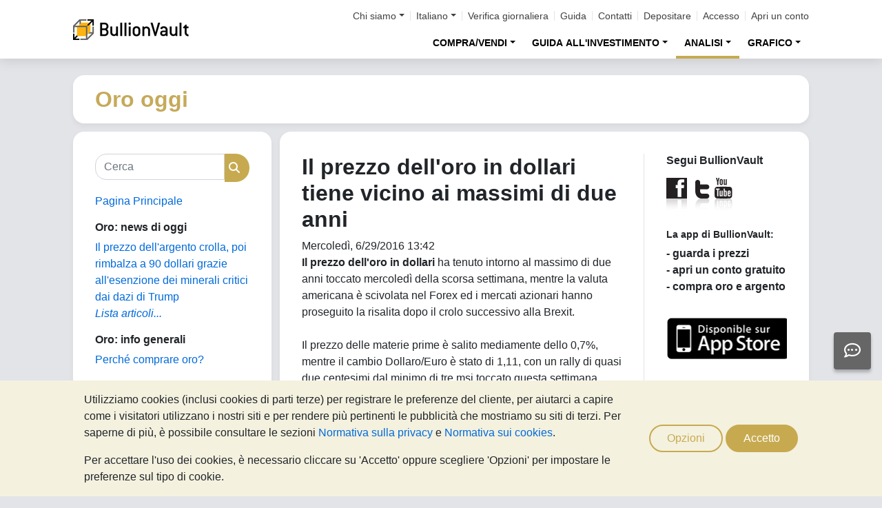

--- FILE ---
content_type: text/html;charset=UTF-8
request_url: https://oro.bullionvault.it/notizie-oro/il-prezzo-delloro-dollari-tiene-vicino-ai-massimi-di-due-anni
body_size: 85775
content:















<!DOCTYPE html>
<html class="webpage webpage--gold-news">
	<head><script type="text/javascript" sitemesh-keep>
	window.uetq = window.uetq || [];
	window.dataLayer = window.dataLayer || [];

	const consentNoCookiesPermissions = {
		'ad_storage': 'denied',
		'ad_user_data': 'denied',
		'ad_personalization': 'denied',
		'analytics_storage': 'denied'
	};

	const consentBVCookiesPermissions = {
		'ad_storage': 'denied',
		'ad_user_data': 'denied',
		'ad_personalization': 'denied',
		'analytics_storage': 'granted'
	};

	const consentAllCookiesPermissions = {
		'ad_storage': 'granted',
		'ad_user_data': 'granted',
		'ad_personalization': 'granted',
		'analytics_storage': 'granted'
	};

	// Explicitly push the 'ad_storage' tag to UET tag manager for consent mode
	// For some reason, passing it to the Google tag manager does not set the UET consent mode
	function uetConsentMode(consentType, grantStatus) {
		window.uetq.push('consent', consentType, { 'ad_storage': grantStatus });
	}

	// gtag function name required for consent mode, `datalayer.push('consent', ...)` does not work
	function gtag() {
		uetConsentMode(arguments[1], arguments[2]['ad_storage'])
		window.dataLayer.push(arguments);
	}

	// Initialise Google consent mode using client's saved cookie choice
	const defaultConsentPermissions = gtmGetCookie('allowThirdPartyCookies') === '1' ?
		consentAllCookiesPermissions :
		gtmGetCookie('allowPersistentCookies') === '1' ?
			consentBVCookiesPermissions :
			consentNoCookiesPermissions;

	gtag('consent', 'default', defaultConsentPermissions);

	dataLayer.push({
		'language': 'it',
		'loggedIn': 'false'
	});

	

	function consentAllCookies() {
		gtag('consent', 'update', consentAllCookiesPermissions);
		gtmPushEvent('thirdPartyCookies', 'accept', true, 'accept_third_party_cookies');
	}

	function consentBVCookies() {
		gtag('consent', 'update', consentBVCookiesPermissions);
	}

	function consentNoCookies() {
		gtag('consent', 'update', consentNoCookiesPermissions);
	}

	function gtmGetCookie(name) {
		var match = document.cookie.match(new RegExp('(^| )' + name + '=([^;]+)'));
		if (match) return match[2];
	}

	function gtmPushEvent(category, action, label, name) {
		var eventDetails = {
			event: 'event',
			eventCategory: category,
			eventAction: action,
			eventLabel: label,
			eventName: name,
		};
		dataLayer.push(eventDetails);
	}

	if (gtmGetCookie('allowThirdPartyCookies') === '1') {
		dataLayer.push({'allowThirdPartyCookies': 'true'});
	}

	if (gtmGetCookie('allowPersistentCookies') === '1') {
		dataLayer.push({'allowFirstPartyCookies': 'true'});
	}

	
</script> 
<script sitemesh-keep>(function(w,d,s,l,i){w[l]=w[l]||[];w[l].push({'gtm.start':
	new Date().getTime(),event:'gtm.js'});var f=d.getElementsByTagName(s)[0],
	j=d.createElement(s),dl=l!='dataLayer'?'&l='+l:'';j.async=true;j.src=
	'https://www.googletagmanager.com/gtm.js?id='+i+dl;f.parentNode.insertBefore(j,f);
	})(window,document,'script','dataLayer','GTM-23RP');</script> 
<meta charset="utf-8"> 
<meta name="format-detection" content="telephone=no"> 
<meta name="viewport" content="width=device-width, initial-scale=1, minimum-scale=1"> 
<meta name="HandheldFriendly" content="true"> 
<meta name="MobileOptimized" content="width"> 
<meta http-equiv="X-UA-Compatible" content="IE=edge,chrome=1"> 
<meta name="apple-itunes-app" content="app-id=524049748"> 
<meta name="google-play-app" content="app-id=com.bullionvault.mobile"> 
<meta http-equiv="Content-Type" content="text/html; charset=UTF-8"> 
<title>Il prezzo dell'oro in dollari tiene vicino ai massimi di due anni | Oro Oggi</title> 
<meta property="og:title" content="Il prezzo dell'oro in dollari tiene vicino ai massimi di due anni | Oro Oggi"> 
<meta property="og:image" content="https://oro.bullionvault.it/images/homepage/gold-bars-in-vault.png"> 
<meta property="og:description" content=""> 
<meta property="og:type" content="website"> 
<meta property="og:url" content="https://oro.bullionvault.it"> 
<link rel="stylesheet preload" type="text/css" href="/css/bootstrap.4.5.3.min.css" as="style" onload="this.onload=null;this.rel='stylesheet'"> 
<link rel="preload" as="font" type="font/woff2" href="/fontawesome/webfonts/fa-solid-900.woff2" crossorigin> 
<link rel="preload" as="font" type="font/woff2" href="/fontawesome/webfonts/fa-regular-400.woff2" crossorigin> 
<link rel="preload" as="font" type="font/woff2" href="/fontawesome/webfonts/fa-brands-400.woff2" crossorigin> 
<link rel="stylesheet preload" href="/fontawesome/css/all.min.css" as="style" onload="this.onload=null;this.rel='stylesheet'"> 
<link rel="stylesheet" type="text/css" media="all" href="/assets/css/bvstyles_core_RKHZR2QU.css">  
<meta name="description" content="Il prezzo dell'oro in dollari ha tenuto intorno al massimo di due anni toccato mercoledì della scorsa settimana, mentre la valuta americana è scivolata nel Forex ed i mercati azionari hanno proseguito la risalita dopo il crolo successivo alla Brexit. Il prezzo delle materie prime è salito mediamente dello 0,7%, mentre il cambio Dollaro/Euro è stato di 1,11, con un rally di quasi due centesimi dal minimo di tre msi toccato questa settimana."> 
<link rel="canonical" href="https://oro.bullionvault.it/notizie-oro/il-prezzo-delloro-dollari-tiene-vicino-ai-massimi-di-due-anni">     
<link rel="stylesheet" media="all" href="https://oro.bullionvault.it/notizie-oro/sites/oro-oggi.bullionvault.it/files/css/css_z7hFZbnLR0Q34xP3eyEfaAE-4RPprnJFksiI-zVoYzw.css?delta=0&amp;language=it&amp;theme=bootstrap&amp;include=eJxVjUESwyAMAz8E4UmMA0rqjl1nMCHt70tz60WjXR20jtwfUGS1yhsX6mwvTyQSqXUugshKOzw2-DEnHgjFGlJt50Gy0JPef6Iyie3BrcySFZPTSs4l-Mc79AcIg3F5unOZ16fgC5WJNW8"> 
<link rel="stylesheet" type="text/css" media="all" href="/assets/css/webpages/webpage--gold-news_MSRSHZ4Z.css"></head>
	
		




















	



<!-- Check the browser type in order to set 'defer' -->



<div class="webpage__notices" role="complementary" aria-label="notices">
	<div class="webpage__notices__bvchat">
		<button type="button" aria-label="Need help?" class="btn btn-primary btn-block btn-bvchat btn-bvchat__offline" id="bvchat_preload">
			<i class="fa-regular fa-comment-dots fa-xl" id="bvchat_preload_icon"></i>
			<span class="spinner-border spinner-border-sm" id="bvchat_preload_spinner" style="display: none"></span>
		</button>
	</div>
	<div class="webpage__notices__toasts">
		<div class="trustpilot-toast" style="display:none">
			<div class="trustpilot-toast__detail">
				<div class="trustpilot-toast__icon">
					<img src="/images/trustpilot-logo.png" loading="lazy" width="50.0" height="47.6" alt=""/>
				</div>
				<div class="trustpilot-toast__title">
					Condividi i tuoi pensieri con gli altri
				</div>
				<div class="trustpilot-toast__message">
					Prenditi un momento per recensirci su Trustpilot.
				</div>
			</div>
			<div class="trustpilot-toast__actions">
				<button type="button" class="trustpilot-toast__action trustpilot-toast__action--dismiss">
					Non ora
				</button>
				<a class="trustpilot-toast__action trustpilot-toast__action--review trustpilot-toast__action--primary" href="https://it.trustpilot.com/evaluate/www.bullionvault.it">
					Lascia una review
				</a>
			</div>
		</div>
	</div>
	<div class="webpage__notices__webphone"></div>
	<div class="webpage__notices__banners">
		<div class="navigation__cookies" style="display:none">
			<div class="cookies__body">
				<div class="cookies__text">
					<p>Utilizziamo cookies (inclusi cookies di parti terze) per registrare le preferenze del cliente, per aiutarci a capire come i visitatori utilizzano i nostri siti e per rendere più pertinenti le pubblicità che mostriamo su siti di terzi. Per saperne di più, è possibile consultare le sezioni <a href="/help/terms_and_conditions.html#Privacy%20policy">Normativa sulla privacy</a> e <a href="/help/cookie_policy.html">Normativa sui cookies</a>.</p>
					<p>Per accettare l'uso dei cookies, è necessario cliccare su 'Accetto' oppure scegliere 'Opzioni' per impostare le preferenze sul tipo di cookie.</p>
				</div>
				<div class="cookies__buttons">
					<button class="btn btn-default" data-toggle="modal" data-target="#modal-cookieprefs">Opzioni</button>
					<button class="btn btn-primary" onclick="webpageCookies.acceptAllCookies()">Accetto</button>
				</div>
			</div>
			<script src="/javascript/generated_android_smartapp_banner.js" defer="true"></script>
		</div>
	</div>
</div>

	<header class="webpage__navigation hidden-print">
		<div class="navigation__banners">
			
			
			
		</div>
		<nav class="navigation__content">
			<a href="/" class="navigation__brand"><img src="/images/bv-logo-nav.png" alt="BullionVault" width="168" height="30" /></a>
			<div class="navigation__menu navbar-collapse collapse" id="navbarToggler" role="presentation">
				<div class="navigation__menus navigation__menus--logged-out">
					<div class="logged-out">
						<ul class="navigation__menu__secondary">
							<li>
								<div class="btn-group secondary__menu">
									<button type="button" id="loggedOutAboutToggle" aria-controls="loggedOutAboutMenu" class="btn dropdown-toggle" data-toggle="dropdown" data-hover="dropdown">Chi siamo</button>
									<ul class="dropdown-menu" id="loggedOutAboutMenu" aria-labelledby="loggedOutAboutToggle">
										<li><a href="/help/FAQs/FAQs_aboutUs.html" class="dropdown-item">Su di noi</a></li>
										<li><a href="/about-us/in-the-press" class="dropdown-item">Rassegna stampa</a></li>
										<li><a href="/reviews.do" class="dropdown-item">Opinioni</a></li>
									</ul>
								</div>
							</li>
							<li>
								<div class="btn-group secondary__menu">
									<button type="button" id="loggedOutLanguageToggle" aria-controls="loggedOutLanguageMenu" class="btn dropdown-toggle" data-toggle="dropdown" data-hover="dropdown">Italiano</button>
									<ul class="dropdown-menu" id="loggedOutLanguageMenu">
										
											<li>
												<a lang="en" href="https://www.bullionvault.com" class="dropdown-item">
													English
												</a>
											</li>
										
											<li>
												<a lang="en-GB" href="https://www.bullionvault.co.uk" class="dropdown-item">
													English (UK)
												</a>
											</li>
										
											<li>
												<a lang="de" href="https://gold.bullionvault.de" class="dropdown-item">
													Deutsch
												</a>
											</li>
										
											<li>
												<a lang="es" href="https://oro.bullionvault.es" class="dropdown-item">
													Español
												</a>
											</li>
										
											<li>
												<a lang="fr-FR" href="https://or.bullionvault.fr" class="dropdown-item">
													Français
												</a>
											</li>
										
											<li>
												<a lang="it" href="https://oro.bullionvault.it" class="dropdown-item">
													Italiano
												</a>
											</li>
										
											<li>
												<a lang="pl" href="https://zloto.bullionvault.pl" class="dropdown-item">
													Polski
												</a>
											</li>
										
											<li>
												<a lang="ja" href="https://gold.bullionvault.jp" class="dropdown-item">
													日本語
												</a>
											</li>
										
											<li>
												<a lang="zh-Hans" href="https://zh-hans.bullionvault.com" class="dropdown-item">
													简体中文
												</a>
											</li>
										
											<li>
												<a lang="zh-Hant" href="https://zh-hant.bullionvault.com" class="dropdown-item">
													繁體中文
												</a>
											</li>
										
									</ul>
								</div>
							</li>
							<li><a href="/audit.do">Verifica giornaliera</a></li>
							<li><a href="/help/getting_started_steps.html">Guida</a></li>
							<li><a href="/help/contact_BV.html">Contatti</a></li>
							<li><a href="/deposit-funds.do">Depositare</a></li>
							<li class="secondary__login"><a href="https://oro.bullionvault.it/secure/login.do">Accesso</a></li>
							<li class="secondary__registration"><a href="https://oro.bullionvault.it/secure/registration.do" data-tracking-id="header">Apri un conto</a></li>
						</ul>
						<ul class="navigation__menu__primary">
							
								
								
									<li aria-labelledby="loggedOutMarketsToggle">
										<div class="btn-group">
											<button type="button" id="loggedOutMarketsToggle" aria-controls="loggedOutMarketsMenu" class="btn btn-navigation-menu dropdown-toggle " data-toggle="dropdown" data-hover="dropdown">COMPRA/VENDI</button>
											<ul class="dropdown-menu" id="loggedOutMarketsMenu" aria-labelledby="loggedOutMarketsToggle">
												<li><a href="/order-board.do" class="dropdown-item ">Pannello ordini</a></li>
												<li><a href="/daily-price.do" class="dropdown-item ">Prezzo giornaliero</a></li>
											</ul>
										</div>
									</li>
								
							
							<li aria-labelledby="loggedOutInvestmentToggle">
								<div class="btn-group">
									<button type="button" id="loggedOutInvestmentToggle" aria-controls="loggedOutInvestmentMenu" class="btn btn-navigation-menu dropdown-toggle " data-toggle="dropdown" data-hover="dropdown">GUIDA ALL'INVESTIMENTO</button>
									<ul class="dropdown-menu" id="loggedOutInvestmentMenu" aria-labelledby="loggedOutInvestmentToggle">
										<li><a href="/oro-lingotti" class="dropdown-item ">Come comprare oro</a></li>
										
											
											
												<li><a href="/oro-lingotti/oro" class="dropdown-item dropdown-item--nested">Comprare oro</a></li>
											
										
											
											
												<li><a href="/oro-lingotti/comprare-oro-online" class="dropdown-item dropdown-item--nested">Comprare monete oro</a></li>
											
										
											
											
										
											
											
												<li><a href="/oro-lingotti/diversificazione-oro" class="dropdown-item dropdown-item--nested">Assicurazione finanziaria</a></li>
											
										
											
											
												<li><a href="/oro-lingotti/legge-oro" class="dropdown-item dropdown-item--nested">Fisco e oro - Agenzia Entrate</a></li>
											
										
										<li><a href="/argento-lingotti" class="dropdown-item ">Come comprare argento</a></li>
										<li><a href="/argento-lingotti/comprare-argento" class="dropdown-item dropdown-item--nested">Comprare argento</a></li>
										
										<li><a href="/platino-lingotti" class="dropdown-item ">Come comprare platino</a></li>
										
											
											
												<li>
													<a href="/platino-lingotti/comprare-platino" class="dropdown-item dropdown-item--nested">
														Comprare platino
													</a>
												</li>
											
										
											
											
												<li>
													<a href="/platino-lingotti/investire-in-platino-nel-mercato-professionale" class="dropdown-item dropdown-item--nested">
														Investire in platino
													</a>
												</li>
											
										
									</ul>
								</div>
							</li>
							
								<li aria-labelledby="loggedOutAnalysisToggle">
									<div class="btn-group">
										<button type="button" id="loggedOutAnalysisToggle" aria-controls="loggedOutAnalysisMenu" class="btn btn-navigation-menu dropdown-toggle selected" data-toggle="dropdown" data-hover="dropdown">ANALISI</button>
										<ul class="dropdown-menu" id="loggedOutAnalysisMenu" aria-labelledby="loggedOutAnalysisToggle">
											<li><a href="/notizie-oro" class="dropdown-item selected">Notizie sull'oro</a></li>
											
												
												
													<li><a href="/notizie-oro/gold_price_news" class="dropdown-item dropdown-item--nested">Notizie oro</a></li>
												
											
												
												
													<li><a href="/notizie-oro" class="dropdown-item dropdown-item--nested">Opinioni & analisi</a></li>
												
											
												
												
													<li><a href="/notizie-oro/gold_supply_demand_news" class="dropdown-item dropdown-item--nested">Fondamentali di mercato</a></li>
												
											
												
												
											
												
												
													<li><a href="/notizie-oro/info-grafica" class="dropdown-item dropdown-item--nested">Infografica</a></li>
												
											
										</ul>
									</div>
								</li>
							
							<li aria-labelledby="loggedOutChartToggle">
								<div class="btn-group">
									<button type="button" id="loggedOutChartToggle" aria-controls="loggedOutChartMenu" class="btn btn-navigation-menu dropdown-toggle " data-toggle="dropdown" data-hover="dropdown">GRAFICO</button>
									<ul class="dropdown-menu dropdown-menu-right" id="loggedOutChartMenu" aria-labelledby="loggedOutChartToggle">
										<li><a href="/Prezzo-Oro.do" class="dropdown-item " onclick="showChart('/Prezzo-Oro.do'); return false">Prezzo dell'oro</a></li>
										<li><a href="/Prezzo-Argento.do" class="dropdown-item " onclick="showChart('/Prezzo-Argento.do'); return false">Prezzo dell'argento</a></li>
										<li><a href="/Prezzo-Platino.do" class="dropdown-item " onclick="showChart('/Prezzo-Platino.do'); return false">Prezzo del platino</a></li>
										<li><a href="/Prezzo-Palladio.do" class="dropdown-item " onclick="showChart('/Prezzo-Palladio.do'); return false">Prezzo del palladio</a></li>
										<li><a href="/price-alerts.do" class="dropdown-item " >Allerta sul prezzo</a></li>
									</ul>
								</div>
							</li>
						</ul>
					</div>
					<div class="logged-in">
						<ul class="navigation__menu__secondary">
							<li aria-labelledby="loggedInLanguageToggle">
								<div class="btn-group secondary__menu">
									<button type="button" id="loggedInLanguageToggle" aria-controls="loggedInLanguageMenu" class="btn dropdown-toggle" data-toggle="dropdown" data-hover="dropdown">Italiano</button>
									<ul class="dropdown-menu" id="loggedInLanguageMenu" aria-labelledby="loggedInLanguageToggle">
										
											<li>
												<a lang="en" href="https://www.bullionvault.com" class="dropdown-item">
													English
												</a>
											</li>
										
											<li>
												<a lang="en-GB" href="https://www.bullionvault.co.uk" class="dropdown-item">
													English (UK)
												</a>
											</li>
										
											<li>
												<a lang="de" href="https://gold.bullionvault.de" class="dropdown-item">
													Deutsch
												</a>
											</li>
										
											<li>
												<a lang="es" href="https://oro.bullionvault.es" class="dropdown-item">
													Español
												</a>
											</li>
										
											<li>
												<a lang="fr-FR" href="https://or.bullionvault.fr" class="dropdown-item">
													Français
												</a>
											</li>
										
											<li>
												<a lang="it" href="https://oro.bullionvault.it" class="dropdown-item">
													Italiano
												</a>
											</li>
										
											<li>
												<a lang="pl" href="https://zloto.bullionvault.pl" class="dropdown-item">
													Polski
												</a>
											</li>
										
											<li>
												<a lang="ja" href="https://gold.bullionvault.jp" class="dropdown-item">
													日本語
												</a>
											</li>
										
											<li>
												<a lang="zh-Hans" href="https://zh-hans.bullionvault.com" class="dropdown-item">
													简体中文
												</a>
											</li>
										
											<li>
												<a lang="zh-Hant" href="https://zh-hant.bullionvault.com" class="dropdown-item">
													繁體中文
												</a>
											</li>
										
									</ul>
								</div>
							</li>
							<li><a href="/audit.do">Verifica giornaliera</a></li>
							<li><a href="/help/getting_started_steps.html">Guida</a></li>
							<li><a href="/help/contact_BV.html">Contatti</a></li>
							<li><a href="/secure/deposit-funds.do">Depositare</a></li>
							<li class="secondary__logout">
								<form action="/secure/logout.do" method="POST" cssClass="form">
									<button type="submit" class="btn btn--logout">Disconnessione</button>
								</form>
							</li>
						</ul>
						<ul class="navigation__menu__primary">
							<li aria-labelledby="loggedInAccountToggle">
								<div class="btn-group">
									<button type="button" id="loggedInAccountToggle" aria-controls="loggedInAccountMenu" class="btn btn-navigation-menu dropdown-toggle " data-toggle="dropdown" data-hover="dropdown">Conto</button>
									<ul class="dropdown-menu" id="loggedInAccountMenu" aria-labelledby="loggedInAccountToggle">
										<li><a href="/secure/balance.do" class="dropdown-item ">Saldo</a></li>
										<li><a href="/secure/deposit-funds.do" class="dropdown-item ">Depositare</a></li>
										<li><a href="/secure/withdraw-funds.do" class="dropdown-item ">Prelevare</a></li>
										
										<li><a href="/secure/withdraw-bars.do" class="dropdown-item ">Prelevare lingotto oro da 100g</a></li>
										
										<li><a href="/secure/reserve-bars.do" class="dropdown-item ">Riservare un lingotto</a></li>
										<li><a href="/secure/validation.do" class="dropdown-item ">Convalidare</a></li>
										<li><a href="/secure/documents.do" class="dropdown-item ">Documenti</a></li>
										<li><a href="/secure/settings.do" class="dropdown-item ">Impostazioni</a></li>
									</ul>
								</div>
							</li>
							<li aria-labelledby="loggedInHistoryToggle">
								<div class="btn-group">
									<button type="button" id="loggedInHistoryToggle" aria-controls="loggedInHistoryMenu" class="btn btn-navigation-menu dropdown-toggle " data-toggle="dropdown" data-hover="dropdown">Cronologia</button>
									<ul class="dropdown-menu" id="loggedInHistoryMenu" aria-labelledby="loggedInHistoryToggle">
										<li><a href="/secure/orders.do" class="dropdown-item ">Ordini</a></li>
										<li><a href="/secure/statement.do" class="dropdown-item ">Estratto</a></li>
										<li><a href="/secure/deposits-and-withdrawals.do" class="dropdown-item ">Depositi e prelievi</a></li>
										
											<li><a href="/secure/profit-and-loss.do" class="dropdown-item ">Contabilità</a></li>
										
										
											<li><a href="/secure/gold-bar-withdrawals.do" class="dropdown-item ">Prelievo lingotto oro da 100g</a></li>
										
										<li><a href="/secure/referrals.do" class="dropdown-item ">Affiliazioni</a></li>
										
										<li><a id="annualSalesReportHistory" href="/secure/annual-sales-report.do" class="dropdown-item " style="display: none">Annual sales report</a></li>
									</ul>
								</div>
							</li>
							<li aria-labelledby="loggedInMarketsToggle">
								<div class="btn-group">
									<button type="button" id="loggedInMarketsToggle" aria-controls="loggedInMarketsMenu" class="btn btn-navigation-menu dropdown-toggle " data-toggle="dropdown" data-hover="dropdown">COMPRA/VENDI</button>
									<ul class="dropdown-menu" id="loggedInMarketsMenu" aria-labelledby="loggedInMarketsToggle">
										
											
											
												<li><a href="/secure/order-board.do" class="dropdown-item ">Pannello ordini</a></li>
												<li><a href="/secure/daily-price.do" class="dropdown-item ">Prezzo giornaliero</a></li>
											
										
									</ul>
								</div>
							</li>
							<li aria-labelledby="loggedInInvestmentToggle">
								<div class="btn-group">
									<button type="button" id="loggedInInvestmentToggle" aria-controls="loggedInInvestmentMenu" class="btn btn-navigation-menu dropdown-toggle " data-toggle="dropdown" data-hover="dropdown">GUIDA ALL'INVESTIMENTO</button>
									<ul class="dropdown-menu" id="loggedInInvestmentMenu" aria-labelledby="loggedInInvestmentToggle">
										<li><a href="/oro-lingotti" class="dropdown-item ">Come comprare oro</a></li>
										
											
											
												<li><a href="/oro-lingotti/oro" class="dropdown-item dropdown-item--nested">Comprare oro</a></li>
											
										
											
											
												<li><a href="/oro-lingotti/comprare-oro-online" class="dropdown-item dropdown-item--nested">Comprare monete oro</a></li>
											
										
											
											
										
											
											
												<li><a href="/oro-lingotti/diversificazione-oro" class="dropdown-item dropdown-item--nested">Assicurazione finanziaria</a></li>
											
										
											
											
												<li><a href="/oro-lingotti/legge-oro" class="dropdown-item dropdown-item--nested">Fisco e oro - Agenzia Entrate</a></li>
											
										
										<li><a href="/argento-lingotti" class="dropdown-item ">Come comprare argento</a></li>
										<li><a href="/argento-lingotti/comprare-argento" class="dropdown-item dropdown-item--nested">Comprare argento</a></li>
										<li><a href="/platino-lingotti" class="dropdown-item ">Come comprare platino</a></li>
										<li><a href="/platino-lingotti/comprare-platino" class="dropdown-item dropdown-item--nested">Comprare platino</a></li>
									</ul>
								</div>
							</li>
							
								<li aria-labelledby="loggedInAnalysisToggle">
									<div class="btn-group">
										<button type="button" id="loggedInAnalysisToggle" aria-controls="loggedInAnalysisMenu" class="btn btn-navigation-menu dropdown-toggle selected" data-toggle="dropdown" data-hover="dropdown">ANALISI</button>
										<ul class="dropdown-menu" id="loggedInAnalysisMenu" aria-labelledby="loggedInAnalysisToggle">
											<li><a href="/notizie-oro" class="dropdown-item selected">Notizie sull'oro</a></li>
											
												
												
													<li><a href="/notizie-oro/gold_price_news" class="dropdown-item dropdown-item--nested">Notizie oro</a></li>
												
											
												
												
													<li><a href="/notizie-oro" class="dropdown-item dropdown-item--nested">Opinioni & analisi</a></li>
												
											
												
												
													<li><a href="/notizie-oro/gold_supply_demand_news" class="dropdown-item dropdown-item--nested">Fondamentali di mercato</a></li>
												
											
												
												
											
												
												
													<li><a href="/notizie-oro/info-grafica" class="dropdown-item dropdown-item--nested">Infografica</a></li>
												
											
										</ul>
									</div>
								</li>
							
							<li aria-labelledby="loggedInChartToggle">
								<div class="btn-group">
									<button type="button" id="loggedInChartToggle" aria-controls="loggedInChartMenu" class="btn btn-navigation-menu dropdown-toggle " data-toggle="dropdown" data-hover="dropdown">GRAFICO</button>
									<ul class="dropdown-menu dropdown-menu-right" id="loggedInChartMenu" aria-labelledby="loggedInChartToggle">
										<li><a href="/Prezzo-Oro.do" class="dropdown-item " onclick="showChart('/Prezzo-Oro.do'); return false">Prezzo dell'oro</a></li>
										<li><a href="/Prezzo-Argento.do" class="dropdown-item " onclick="showChart('/Prezzo-Argento.do'); return false">Prezzo dell'argento</a></li>
										<li><a href="/Prezzo-Platino.do" class="dropdown-item " onclick="showChart('/Prezzo-Platino.do'); return false">Prezzo del platino</a></li>
										<li><a href="/Prezzo-Palladio.do" class="dropdown-item " onclick="showChart('/Prezzo-Palladio.do'); return false">Prezzo del palladio</a></li>
										<li><a href="/secure/price-alerts.do" class="dropdown-item " >Allerta sul prezzo</a></li>
									</ul>
								</div>
							</li>
						</ul>
					</div>
				</div>
			</div>
			<div class="navigation__buttons">
				
				
				<a href="/Prezzo-Oro.do" class="navigation__button"  aria-label="Grafici">
					<span class="navigation__button__icon" role="presentation">
						<i class="fa-light fa-chart-line-up" role="presentation"></i>
					</span>

					
						<span class="navigation__button__subtitle" role="presentation">
							Grafici
						</span>
					
				</a>
				
				
				<a href="/secure/balance.do" class="navigation__button"  aria-label="Conto">
					<span class="navigation__button__icon" role="none">
						<i class="fa-light fa-user" role="presentation"></i>
					</span>
					
						<span class="navigation__button__subtitle" role="presentation">
							Conto
						</span>
					
				</a>
				
				
				<button class="navigation__button" type="button" data-toggle="collapse" data-target="#navbarToggler"  aria-label="Menu" aria-controls="navbarToggler">
					<span class="navigation__button__icon" role="presentation">
						<i class="fa-light fa-bars" role="presentation"></i>
					</span>
					
						<span class="navigation__button__subtitle" role="presentation">
							Menu
						</span>
					
				</button>
			</div>
		</nav>
	</header>


		

















	<div class="webpage__header webpage__header--separate">
		<div class="webpage__header__body">
			
				
				
					<div class="webpage__header__title">Oro oggi</div>
				
			
			<div class="webpage__header__actions">
				
				
				<button class="navbar-toggler" type="button" data-toggle="collapse" data-target="#gold_news__menu" aria-controls="gold_news__menu" aria-expanded="false" aria-label="Toggle navigation">
					<i class="fas fa-fw fa-bars"></i>
				</button>
			</div>
			
			
			
		</div>
	</div>


		











<main class="webpage__content  webpage__content--sidebar-l">
	
			<div class="card card--gold-news-sidebar navbar-collapse collapse" id="gold_news__menu">
				<div class="card-body">
					 
       <div class="search-block-form block block-search block-search-form-block" data-drupal-selector="search-block-form" id="block-bootstrap-searchform" role="search"> 
        <form action="/notizie-oro/search/node/" method="get" id="search-block-form" accept-charset="UTF-8" class="search-form"> 
         <div class="form-item js-form-item form-type-search js-form-type-search form-item-keys js-form-item-keys form-no-label form-group"> 
          <label for="edit-keys" class="control-label sr-only">Cerca</label> 
          <div class="input-group">
           <input title="Inserisci i termini da cercare." data-drupal-selector="edit-keys" class="form-search form-control" placeholder="Cerca" type="search" id="edit-keys" name="keys" value="" size="15" maxlength="128" data-toggle="tooltip">
           <span class="input-group-btn"><button type="submit" value="Cerca" class="button js-form-submit form-submit btn-primary btn icon-only"><span class="sr-only">Cerca</span><span class="icon glyphicon glyphicon-search" aria-hidden="true"></span></button></span>
          </div> 
         </div> 
         <div class="form-actions form-group js-form-wrapper form-wrapper" data-drupal-selector="edit-actions" id="edit-actions"></div> 
        </form> 
       </div> 
       <section id="block-bootstrap-goldnewsfrontpage" class="block block-block-content block-block-content79157866-9701-4033-b5cb-0c2755fbadc8 clearfix"> 
        <div class="field field--name-body field--type-text-with-summary field--label-hidden field--item">
         <p><a href="https://oro.bullionvault.it/notizie-oro">Pagina Principale</a></p> 
        </div> 
       </section> 
       <section class="views-element-container block block-views block-views-blockgold-price-news-block clearfix" id="block-bootstrap-views-block-gold-price-news-block"> 
        <h2 class="block-title">Oro: news di oggi</h2> 
        <div class="form-group">
         <div class="view view-gold-price-news view-id-gold_price_news view-display-id-block js-view-dom-id-81d5e194510fc5a78ccb83e18c7c2af100d91c2db486b9778f823402ad656ac4"> 
          <div class="view-content"> 
           <div class="views-row">
            <div class="views-field views-field-title">
             <span class="field-content"><a href="https://oro.bullionvault.it/notizie-oro/gold_price_news/argento-dazi-critici-011520261" hreflang="it">Il prezzo dell'argento crolla, poi rimbalza a 90 dollari grazie all'esenzione dei minerali critici dai dazi di Trump</a></span>
            </div>
           </div> 
          </div> 
          <div class="view-footer"> 
           <p><a href="https://oro.bullionvault.it/notizie-oro/gold_price_news" class="more">Lista articoli...</a></p> 
          </div> 
         </div> 
        </div> 
       </section> 
       <section id="block-bootstrap-goldinvestingindepth" class="block block-block-content block-block-content23e17239-21ec-4375-a2e0-211acaf272d0 clearfix"> 
        <h2 class="block-title">Oro: info generali</h2> 
        <div class="field field--name-body field--type-text-with-summary field--label-hidden field--item">
         <p><a href="https://oro.bullionvault.it/oro-lingotti/perch%C3%A9-comprare-oro">Perché comprare oro?</a><br><br> <br><br> <a href="https://oro.bullionvault.it/notizie-oro/comprare_oro11272009">Vademecum per comprare oro</a></p> 
        </div> 
       </section> 
       <section id="block-bootstrap-goldinvestmentanalysis" class="block block-block-content block-block-content57892252-0223-4bcc-8e72-7c5faaf18f10 clearfix"> 
        <h2 class="block-title">Oro: in primo piano</h2> 
        <div class="field field--name-body field--type-text-with-summary field--label-hidden field--item">
         <ul> 
          <li> <a href="https://oro.bullionvault.it/notizie-oro/muore-il-fixing-di-londra-inizia-lera-dellindice-elettronico-della-lbma">Il meccanismo del Gold Fixing</a></li> 
          <li> <a href="https://oro.bullionvault.it/notizie-oro/potenziare-il-meccanismo-di-determinazione-del-prezzo-dellargento-della-lbma-dopo-quanto-avvenuto">Il prezzo LBMA sull'argento</a></li> 
          <li> <a href="https://oro.bullionvault.it/notizie-oro/gli-investitori-di-lingotti-vendono-oro-e-argento-seguito-dellimpennata-dei-prezzi">Gold &amp; Silver Investor Index</a></li> 
          <li> <a href="https://oro.bullionvault.it/notizie-oro/come-comprare-oro-con-bullionvault">Video: Comprare oro con BullionVault</a></li> 
         </ul> 
        </div> 
       </section> 
       <section id="block-bootstrap-goldarticles" class="block block-block-content block-block-contentdf61d4d8-2532-496b-95c3-d00c9e2ed8e5 clearfix"> 
        <h2 class="block-title">Articoli sull'oro</h2> 
        <div class="field field--name-body field--type-text-with-summary field--label-hidden field--item">
         <p><a href="https://oro.bullionvault.it/notizie-oro/videos" title="Video sull'oro">Video sull'oro</a></p> 
         <p><a href="https://oro.bullionvault.it/notizie-oro/analysis" title="Analisi sull'oro a cura di BullionVault">Analisi dal team di BullionVault</a></p> 
         <p><a href="https://oro.bullionvault.it/notizie-oro/news" title="Analisi e notizie sull'oro">Informazioni finanziarie</a></p> 
         <p><a href="https://oro.bullionvault.it/notizie-oro/history" title="L'oro nella storia">L'oro nella storia</a></p> 
         <p><a href="https://oro.bullionvault.it/notizie-oro/info-grafica">Infografica sull'oro</a></p> 
        </div> 
       </section> 
       <section class="views-element-container block block-views block-views-blockarchive-block-1 clearfix" id="block-bootstrap-views-block-archive-block"> 
        <h2 class="block-title">Archivio</h2> 
        <div class="form-group">
         <div class="view view-archive view-id-archive view-display-id-block_1 js-view-dom-id-09ae9f6c9c51c834680277e3c6a4656a1221974838d4f10706505c96e6e368e0"> 
          <div class="view-content"> 
           <ul> 
            <li><a href="https://oro.bullionvault.it/notizie-oro/archive/202512">Dicembre 2025</a> (1) </li> 
            <li><a href="https://oro.bullionvault.it/notizie-oro/archive/202511">Novembre 2025</a> (1) </li> 
            <li><a href="https://oro.bullionvault.it/notizie-oro/archive/202509">Settembre 2025</a> (1) </li> 
            <li><a href="https://oro.bullionvault.it/notizie-oro/archive/202508">Agosto 2025</a> (4) </li> 
            <li><a href="https://oro.bullionvault.it/notizie-oro/archive/202507">Luglio 2025</a> (4) </li> 
           </ul> 
          </div> 
          <div class="more-link form-group">
           <a href="https://oro.bullionvault.it/notizie-oro/archive">Cerca nell'archivio... </a>
          </div> 
         </div> 
        </div> 
       </section> 
       <section id="block-bootstrap-authorlist" class="block block-block-content block-block-content6bdd32f6-e5ec-41f3-b0e7-866f1785c648 clearfix"> 
        <div class="field field--name-body field--type-text-with-summary field--label-hidden field--item">
         <p><a href="https://oro.bullionvault.it/notizie-oro/gold-authors">Elenco degli autori</a></p> 
        </div> 
       </section> 
      
				</div>
			</div>
			<div class="card card--gold-news-contents">
				<div class="card-body">
					<div class="gold-news-content">
						 
       <div data-drupal-messages-fallback class="hidden"></div> 
       <article class="article is-promoted full clearfix node-9825"> 
        <h1>Il prezzo dell'oro in dollari tiene vicino ai massimi di due anni</h1> 
        <div class="submitted">
          Mercoledì, 6/29/2016 13:42 
        </div> 
        <div class="content"> 
         <div class="field field--name-body field--type-text-with-summary field--label-hidden field--item">
          <div> 
           <strong>Il prezzo dell'oro in dollari</strong> ha tenuto intorno al massimo di due anni toccato mercoledì della scorsa settimana, mentre la valuta americana è scivolata nel Forex ed i mercati azionari hanno proseguito la risalita dopo il crolo successivo alla Brexit.
          </div> 
          <div>
            &nbsp;
          </div> 
          <div>
            Il prezzo delle materie prime è salito mediamente dello 0,7%, mentre il cambio Dollaro/Euro è stato di 1,11, con un rally di quasi due centesimi dal minimo di tre msi toccato questa settimana.
          </div> 
          <div>
            &nbsp;
          </div> 
          <div>
            La sterlina è salita a 1,34 contro il dollaro guadagnando tre centesimi rispetto al nuovo minimo di 31 anni di lunedì notte.
          </div> 
          <div>
            &nbsp;
          </div> 
          <div>
            Il prezzo dell'oro in sterline è stato di 980£/oz, +2,6% sopra l'indice pomeridiano di venerdì successivo al referendum – che ha segnato il picco in sterline dall'aprile del 2013 – mentre il rendimento dei Gilt inglesi sono rimasti al minimo record al di sotto dell'1% all'anno.
          </div> 
          <div>
            &nbsp;
          </div> 
          <div>
            Gli economisti prevedono al momento che la crescita economica del PIL del Regno Unito per il 2017 sia dello 0,4% in media, in ribasso rispetto alle previsioni del 2,1% di due settimane fa secondo 
           <a href="https://www.consensuseconomics.com/"><em>Consensus Economics</em></a>.
          </div> 
          <div>
            &nbsp;
          </div> 
          <div>
            Poche possibilità di rialzo dei tassi provengono dalla Federal Reserve che li manterrà presumibilmente fermi allo 0,5% almeno fino a novembre, secondo le attuali scommesse sui contratti futuri sui tassi di interesse.
          </div> 
          <div>
            &nbsp;
          </div> 
          <div>
            "Se la Brexit venisse utilizzata come una scusa", ha riferito l'investitore Marc Faber a Bloomberg, "le banche centrali dovrebbero mettere in circolazione più denaro, continuando a deprezzare il potere di acquisto delle stesse".&nbsp;
          </div> 
          <div>
            &nbsp;
          </div> 
          <div>
            "In una situazione come questa è naturale che si voglia investire in oro", ha concluso.
          </div> 
          <div>
            &nbsp;
          </div> 
          <div>
            La domanda di oro proveniente dalla Cina – primo paese al mondo per consumi – ha fatto registrare un incremento dell'import attraverso Hong Kong di 115 tonnellate nel mese di maggio.
          </div> 
          <div>
            &nbsp;
          </div> 
          <div>
            Il totale di oro importato dal paese dall'inizio dell'anno è pari a 846 tonnellate, il più alto flusso annualizzato in entrata fino adesso nel 2016.
          </div> 
          <div>
            &nbsp;
          </div> 
          <div>
            La domanda privata di oro in India sta avvenendo ad uno sconto fino al 5% al di sotto dei prezzi internazionali in virtù dell'incremento del contrabbando volto ad evitare tasse sulle importazioni e vendite, ha affermato il 
           <em>Business Standard</em>.
          </div> 
          <div>
            &nbsp;
          </div> 
         </div> 
        </div> 
       </article> 
       <section id="block-bootstrap-socialsharingblock" class="block block-social-media block-social-sharing-block clearfix"> 
        <div class="social-media-sharing"> 
         <ul class=""> 
          <li> <a target="_blank" rel="noopener noreferrer" class="twitter share" href="https://x.com/share?url=https://oro.bullionvault.it/notizie-oro/il-prezzo-delloro-dollari-tiene-vicino-ai-massimi-di-due-anni&amp;text=Il prezzo dell&amp;#039;oro in dollari tiene vicino ai massimi di due anni" title="Twitter"> <img alt="Twitter" src="https://oro.bullionvault.it/notizie-oro/modules/contrib/social_media/icons/twitter.svg"> </a> </li> 
          <li> <a target="_blank" rel="noopener noreferrer" class="facebook-share share" href="https://www.facebook.com/sharer.php?u=https://oro.bullionvault.it/notizie-oro/il-prezzo-delloro-dollari-tiene-vicino-ai-massimi-di-due-anni&amp;t=Il prezzo dell&amp;#039;oro in dollari tiene vicino ai massimi di due anni" title="Facebook"> <img alt="Facebook" src="https://oro.bullionvault.it/notizie-oro/modules/contrib/social_media/icons/facebook_share.svg"> </a> </li> 
          <li> <a target="_blank" rel="noopener noreferrer" class="linkedin share" href="https://www.linkedin.com/shareArticle?mini=true&amp;url=https://oro.bullionvault.it/notizie-oro/il-prezzo-delloro-dollari-tiene-vicino-ai-massimi-di-due-anni&amp;title=Il prezzo dell&amp;#039;oro in dollari tiene vicino ai massimi di due anni&amp;summary=&amp;source=Oro Oggi" title="Linkedin"> <img alt="Linkedin" src="https://oro.bullionvault.it/notizie-oro/modules/contrib/social_media/icons/linkedin.svg"> </a> </li> 
         </ul> 
        </div> 
       </section> 
       <section class="views-element-container block block-views block-views-blockauthor-bio-block clearfix" id="block-bootstrap-views-block-author-bio-block"> 
        <div class="form-group">
         <div class="view view-author-bio view-id-author_bio view-display-id-block js-view-dom-id-4f80dd413a2459db04daaf83751f460744aff0def65f99f02536c4de4012a0e9"> 
          <div class="view-content"> 
           <div class="views-row">
            <div class="views-field views-field-field-picture">
             <div class="field-content"> 
              <img loading="lazy" src="https://oro.bullionvault.it/notizie-oro/sites/oro-oggi.bullionvault.it/files/styles/thumbnail/public/adrian.png?itok=HKVE_KMv" width="100" height="100" alt="" class="img-responsive"> 
             </div>
            </div>
            <div class="views-field views-field-field-description">
             <div class="field-content">
              <p><strong>Adrian E. Ash</strong> è a capo del Reparto di Ricerca presso <a href="https://oro.bullionvault.it" target="_blank">BullionVault</a>, il più grande servizio di investimento in oro al mondo. Adrian ha pecedentemente ricoperto il ruolo di Editorial presso la Fleet Street Publications Ltd e di redattore economico dalla City di Londra per <a href="https://dailyreckoning.com/" target="_blank">The Daily Reckoning</a>;&nbsp;è un collaboratore regolare della rivista finanziaria per investimenti <a href="http://moneyweek.com/" target="_blank">MoneyWeek</a>. I suoi commenti sul mercato dell'oro sono stati pubblicati su&nbsp;<em>Financial Times</em>, <em>Bloomberg </em>e <em>Der Stern</em> in Germania e molte altre pubblicazioni.</p> 
              <p>Leggi tutti gli <a href="https://oro.bullionvault.it/notizie-oro/users/adrian-e-ash">articoli di Adrian E. Ash</a>.</p> 
             </div>
            </div>
           </div> 
          </div> 
         </div> 
        </div> 
       </section> 
       <section id="block-bootstrap-riskwarning" class="block block-block-content block-block-content1ee65035-b6a6-45b3-8628-4cc9da48eb1c clearfix"> 
        <div class="field field--name-body field--type-text-with-summary field--label-hidden field--item">
         <p><span data-olk-copy-source="MessageBody">Tutti gli articoli qui pubblicati hanno lo scopo di informare la vostra decisione, non guidarla. Solo voi potete decidere quale sia il miglior investimento possibile per il vostro denaro e qualsiasi decisione prenderete comporterà dei rischi. Tutte le informazioni o i dati qui riportati potrebbero essere già stati superati dagli eventi e dovrebbero essere verificati con un'altra fonte, nel caso in cui decidiate di agire. Consultate i nostri termini e condizioni.</span></p> 
        </div> 
       </section> 
      
					</div>
					
					
						<div class="gold-news-adverts">
							 
       <section id="block-bootstrap-followus" class="block block-block-content block-block-content6ada8f00-a7da-4478-a5c5-f65ff7a04caa clearfix"> 
        <h2 class="block-title">Segui BullionVault</h2> 
        <div class="field field--name-body field--type-text-with-summary field--label-hidden field--item">
         <p><a href="https://www.facebook.com/BullionVault-Italia-109372504192987/" target="_blank"><img alt="Facebook" src="https://oro.bullionvault.it/notizie-oro/sites/default/files/facebook.png" style="width: 30px; height: 54px; "></a>&nbsp;&nbsp;<a href="https://twitter.com/bullionvaultIT" target="_blank"><img alt="Twitter" src="https://oro.bullionvault.it/notizie-oro/sites/default/files/twitter.png" style="width: 30px; height: 54px; "></a><a href="https://www.youtube.com/playlist?list=PLygd0vWukEBcUDCRxGNe4VJY5o6ZKETGK" target="_blank"><img alt src="https://oro.bullionvault.it/notizie-oro/sites/default/files/youtube.png" style="width: 30px; height: 54px;"></a></p> 
        </div> 
       </section> 
       <section class="views-element-container block block-views block-views-blockgold-book-reviews-block-1 clearfix" id="block-bootstrap-views-block-gold-book-reviews-block-1"> 
        <div class="form-group">
         <div class="view view-gold-book-reviews view-id-gold_book_reviews view-display-id-block_1 js-view-dom-id-f3458164a666a69489cc1cccb10afcc0e0792d02cfc7578666f02beb4c6a2f30"> 
          <div class="view-content"> 
           <style>
  .rotator-container {
    overflow: hidden;
  }

  .slides-wrapper {
    position: relative;
    width: 100%;
  }

  .slide {
    display: none;
    box-sizing: border-box;
    padding-bottom: 1em;
  }

  .slide.active {
    display: block;
  }

  .controls {
    width: 100%;
    text-align: center;
  }

  .nav-btn, .control-btn {
    cursor: pointer;
    font-size: 14px;
  }

  .control-btn {
    color: #e2e4e8;
  }

  .nav-btn, .control-btn.active {
    color: #555;
  }

  .nav-btn.prev {
    margin-right: 0.5em;
  }

  .nav-btn.next {
    margin-left: 0.5em;
  }
</style> 
           <div class="rotator-container" id="rotator_791339309"> 
            <div class="slides-wrapper"> 
             <div class="slide active" data-index="0"> 
              <div class="views-field views-field-body">
               <div class="field-content">
                <p><b style="font-family:sans-serif;font-size:14px;"><strong>La app di BullionVault:</strong></b></p> 
                <p><b style="font-family:sans-serif;"><strong>- guarda i prezzi&nbsp;</strong></b><br><b style="font-family:sans-serif;"><strong>- apri un conto gratuito</strong></b><br><b style="font-family:sans-serif;"><strong>- compra oro e argento</strong></b></p> 
                <p>&nbsp;</p> 
                <p><a href="https://itunes.apple.com/it/app/bullionvault/id524049748" target="_blank"><b style="font-family:sans-serif;"><strong><img src="https://oro.bullionvault.it/notizie-oro/sites/oro-oggi.bullionvault.it/files/app_store_badge.png" alt width="179" height="62"></strong></b></a></p> 
               </div>
              </div> 
             </div> 
             <div class="slide" data-index="1"> 
              <div class="views-field views-field-body">
               <div class="field-content">
                <p><a href="https://oro.bullionvault.it/reviews.do?utm_source=GN&amp;utm_medium=banner&amp;utm_campaign=carousel" target="_blank"><img alt src="https://oro.bullionvault.it/notizie-oro/sites/oro-oggi.bullionvault.it/files/tp_0.png" style="width: 188px; height: 146px;"></a></p> 
                <p><a href="https://oro.bullionvault.it/reviews.do?utm_source=GN&amp;utm_medium=banner&amp;utm_campaign=carousel" target="_blank"><span style="font-size:14px;"><strong>Leggi le opinioni dei clienti di BullionVault</strong></span></a></p> 
               </div>
              </div> 
             </div> 
             <div class="slide" data-index="2"> 
              <div class="views-field views-field-body">
               <div class="field-content">
                <p><a href="https://oro.bullionvault.it/#GN-IT-BVP2" target="_blank"><img src="https://oro.bullionvault.it/notizie-oro//sites/oro-oggi.bullionvault.it/files/registrati.png" alt="Comprare oro su internet" width="160" height="220"></a></p> 
               </div>
              </div> 
             </div> 
             <div class="slide" data-index="3"> 
              <div class="views-field views-field-body">
               <div class="field-content">
                <p><b style="font-family:sans-serif;font-size:14px;"><strong>La app di BullionVault:</strong></b></p> 
                <p><b style="font-family:sans-serif;"><strong>- guarda i prezzi&nbsp;</strong></b><br><b style="font-family:sans-serif;"><strong>- apri un conto gratuito</strong></b><br><b style="font-family:sans-serif;"><strong>- compra oro e argento</strong></b></p> 
                <p>&nbsp;</p> 
                <p><a href="https://play.google.com/store/apps/details?id=com.bullionvault.mobile&amp;hl=it" target="_blank"><b style="font-family:sans-serif;"><strong><img style="margin-left:25px;margin-right:25px;" src="https://oro.bullionvault.it/images/homepage/googlePlayBadges/google-play-badge-it.png" alt width="129" height="50"></strong></b></a></p> 
               </div>
              </div> 
             </div> 
             <div class="slide" data-index="4"> 
              <div class="views-field views-field-body">
               <div class="field-content">
                <p><span style="font-size:14px;"><strong>Il mercato dell'argento</strong></span></p> 
                <p><strong>Come è cambiata la domanda di argento? Quali settori continuano ad acquistare argento? Quali invece non acquistano più?</strong></p> 
                <p><strong>Leggi lo <a href="https://oro.bullionvault.it/notizie-oro/Argento-Industria-Fotografica-Domanda" target="_blank">speciale sul mercato dell'argento</a>.</strong></p> 
               </div>
              </div> 
             </div> 
            </div> 
            <div class="controls" id="controls"> 
             <span class="nav-btn prev">◀</span> 
             <span class="control-btn active" data-index="0">⬤</span> 
             <span class="control-btn " data-index="1">⬤</span> 
             <span class="control-btn " data-index="2">⬤</span> 
             <span class="control-btn " data-index="3">⬤</span> 
             <span class="control-btn " data-index="4">⬤</span> 
             <span class="nav-btn next">▶</span> 
            </div> 
           </div> 
           <script>
  (function() {
    const rotator = document.getElementById('rotator_791339309');
    const slides = rotator.querySelectorAll('.slide');
    const wrapper = rotator.querySelector('.slides-wrapper');
    let activeIndex = 0;
    let userInteracted = false;
    let interval;

    function updateHeight() {
      let maxHeight = 0;

      slides.forEach(slide => {
        slide.style.display = 'block';
        const height = slide.offsetHeight;
        if (height > maxHeight) maxHeight = height;
        if (!slide.classList.contains('active')) slide.style.display = 'none';
      });
      wrapper.style.height = maxHeight + 'px';
    }

    function showSlide(index) {
      activeIndex = ((index % slides.length) + slides.length) % slides.length;

      slides.forEach((slide, i) => {
        slide.classList.toggle('active', i === activeIndex);
      });
      rotator.querySelectorAll('.control-btn').forEach((btn, i) => {
        btn.classList.toggle('active', i === activeIndex);
      });
      updateHeight();
    }

    function nextSlide() {
      showSlide(activeIndex + 1);
    }

    function prevSlide() {
      showSlide(activeIndex - 1);
    }

    function markInteraction() {
      userInteracted = true;
      clearInterval(interval);
    }

    const prev = rotator.querySelector('.nav-btn.prev');
    prev.addEventListener('click', () => {
      markInteraction();
      prevSlide();
    });

    const next = rotator.querySelector('.nav-btn.next');
    next.addEventListener('click', () => {
      markInteraction();
      nextSlide();
    });

    rotator.querySelectorAll('.control-btn').forEach((btn) => {
      const i = btn.dataset.index;
      btn.addEventListener('click', () => {
        markInteraction();
        showSlide(i);
      });
    });

    window.addEventListener('load', updateHeight);
    window.addEventListener('resize', updateHeight);

    interval = setInterval(() => {
      if (!userInteracted) {
        nextSlide();
      }
    }, 5000);
  })();
</script> 
          </div> 
         </div> 
        </div> 
       </section> 
       <section id="block-bootstrap-goldgraph" class="block block-block-content block-block-content418482d4-9be8-4f9f-8363-7fc993d2cd0a clearfix"> 
        <div class="field field--name-body field--type-text-with-summary field--label-hidden field--item">
         <div div id="chartContainer" style="width: 200px; height: 170px;"> 
          <script type="text/javascript" src="//oro.bullionvault.it/chart/bullionvaultchart.js?v=1"></script>
          <script type="text/javascript">
                               var options = {
                                                               bullion: 'gold',
                                                               currency: 'EUR',
                                                               timeframe: '1w',
                                                               chartType: 'line',
                                                               miniChartModeAxis : 'kg',
                                                               referrerID: 'GN-IT-CHART',
                                                               containerDefinedSize: true,
                                                               miniChartMode: true,
                                                               displayLatestPriceLine: true,
                                                               switchBullion: true,
                                                               switchCurrency: true,
                                                               switchTimeframe: true,
                                                               switchChartType: false,
                                                               exportButton: true
                                               };
                               var chartBV = new BullionVaultChart(options, 'chartContainer');
                </script>
         </div> 
         <p>&nbsp;</p> 
        </div> 
       </section> 
       <section id="block-bootstrap-syndicategoldnewsemail" class="block block-block-content block-block-contentbfc3a3f7-8b27-4eac-89ff-1b9784137060 clearfix"> 
        <div class="field field--name-body field--type-text-with-summary field--label-hidden field--item">
         <ul class="list-unstyled"> 
          <li> <strong><a href="https://oro.bullionvault.it/notizie-oro/terms_and_conditions"><img alt src="https://oro.bullionvault.it/notizie-oro/sites/default/files/rss.png" style="width: 24px; height: 25px; "> Ripubblicazione contenuti</a></strong></li> 
          <li> <strong><a href="https://oro.bullionvault.it/notizie-oro/email-us"><img alt src="https://oro.bullionvault.it/notizie-oro/sites/default/files/email.png" style="width: 26px; height: 16px; "> Invia un'email</a></strong></li> 
         </ul> 
        </div> 
       </section> 
       <section class="views-element-container block block-views block-views-blocklatest-articles-block-7 clearfix" id="block-bootstrap-views-block-latest-articles-block-7"> 
        <h2 class="block-title">Domanda e offerta di oro e argento</h2> 
        <div class="form-group">
         <div class="view view-latest-articles view-id-latest_articles view-display-id-block_7 js-view-dom-id-4dc4b1c411f1f8e5c536399403bba3d822b5869184ce6e70dd71d049332f6dcb"> 
          <div class="view-header"> 
          </div> 
          <div class="view-content"> 
           <div>
            <div class="views-field views-field-title">
             <span class="field-content"><a href="https://oro.bullionvault.it/notizie-oro/previsioni-degli-investitori-oro-3679-dollari-argento-41-dollari-alla-fine-del-2025" hreflang="it">Previsioni degli investitori: Oro 3679 dollari, argento 41 dollari alla fine del 2025</a></span>
            </div>
           </div> 
           <div>
            <div class="views-field views-field-title">
             <span class="field-content"><a href="https://oro.bullionvault.it/notizie-oro/fondamentali-del-mercato/investimenti-cinesi-schiacciano-domanda-gioielli" hreflang="it">Gli investimenti cinesi in lingotti e monete schiacciano la domanda di gioielli in oro</a></span>
            </div>
           </div> 
           <div>
            <div class="views-field views-field-title">
             <span class="field-content"><a href="https://oro.bullionvault.it/notizie-oro/fondamentali-del-mercato/deficit-prezzo-platino" hreflang="it">Il prezzo del platino "potrebbe toccare i 1200 dollari" in presenza di un deficit di offerta nel 2025</a></span>
            </div>
           </div> 
          </div> 
          <div class="more-link form-group">
           <a href="https://oro.bullionvault.it/notizie-oro/gold_supply_demand_news">Cerca nell'archivio...</a>
          </div> 
         </div> 
        </div> 
       </section> 
      
							<div id="carousel-controls"></div>
						</div>
					
				</div>
			</div>
		

	<script type="text/javascript">
		const locale = 'it';
		const onlineTitle = "Assistenza chat in tempo reale";
		const offlineTitle = "Chat non disponibile";
		window.BVChat = {
			locale: 'it',
			baseUrl: 'https://livechat.bullionvault.com',
        }
	</script>
	<script src="/javascript/generated_bvchat.js"></script>
</main>


		











	<script type="application/javascript">
		document.addEventListener('lazybeforeunveil', function (e) {
			var bg = e.target.getAttribute('data-bg');
			if (bg) {
				e.target.style.backgroundImage = 'url(' + bg + ')';
			}
		});
	</script>
	
		<script src="/resources/trustpilot_widget.js"></script>
		<script type="application/javascript">
			window.addEventListener('load', function() {
				insertTrustpilotWidget(
					document.querySelector(".webpage__footer__contact--trustpilot"),
					true,
				)
			});
		</script>
	
	<footer class="webpage__footer">
		<div class="webpage__footer__body">
			
				<a class="webpage__footer__banner" href="/info/british-museum-luxury-power-persia-greece-exhibition">
					<div class="webpage__footer__banner__image">
						<img src="/images/homepage/hp_bm_banner.png" loading="lazy" width="560" height="370" alt="Persia to Greece The British Museum Exhibition supported by BullionVault">
					</div>
					<div class="webpage__footer__banner__text">
						<div class="webpage__footer__banner__title">
							Lusso e potere <span>Dalla Persia alla Grecia</span>
						</div>
						<div class="webpage__footer__banner__subtitle">
							Una mostra sostenuta con orgoglio da BullionVault
						</div>
					</div>
				</a>
			
			<div class="webpage__footer__sections">
				<div class="webpage__footer__section" role="navigation" aria-labelledby="footerLinks">
					<div class="webpage__footer__heading" id="footerLinks">
						Link utili
					</div>
					
					
						<ul class="webpage__footer__links">
							
								
								
									
									<li><a href="/help/FAQs/FAQs_whyBV.html" class="webpage__footer__link">FAQ</a></li>
								
							
								
								
									
									<li><a href="/help/tariff.html" class="webpage__footer__link">Tariffe e costi</a></li>
								
							
								
								
									
									<li><a href="/cost-calculator.do" class="webpage__footer__link">Calcolatore dei costi</a></li>
								
							
								
								
									
									<li><a href="/oro-lingotti/oncia-troy" class="webpage__footer__link">t oz/kg convertitore</a></li>
								
							
								
								
									
									<li><a href="/info/servizi-per-le-imprese" class="webpage__footer__link">Servizi Aziendali</a></li>
								
							
								
								
									
									<li><a href="/help/referral_programme.html" class="webpage__footer__link">Affiliazione</a></li>
								
							
						</ul>
					
					<ul class="webpage__footer__links">
						
						
							
							
								
								<li><a href="/help/privacy_notice.html" class="webpage__footer__link">Normativa sulla privacy</a></li>
							
						
							
							
								
								<li><a href="/help/tax_strategy.html" class="webpage__footer__link">Strategia fiscale</a></li>
							
						
							
							
								
								<li><a href="/help/terms_and_conditions.html" class="webpage__footer__link">Condizioni e termini generali</a></li>
							
						
						<li>
							<button data-toggle="modal" data-target="#modal-cookieprefs" class="webpage__footer__link text-left">
								Cookies
							</button>
						</li>
					</ul>
				</div>
				<div class="webpage__footer__section" role="navigation" aria-labelledby="footerSocials">
					<div class="webpage__footer__heading" id="footerSocials" role="presentation">
						Trova Bullionvault su
					</div>
					<ul class="webpage__footer__socials">
						
						
						
						
							<li>
								<a href="https://www.linkedin.com/company/bullionvault" class="webpage__footer__social">
									<i class="fa-fw fab fa-linkedin"></i> LinkedIn
								</a>
							</li>
						
						
						
							<li>
								<a href="https://www.facebook.com/BullionVault-Italia-109372504192987/" class="webpage__footer__social">
									<i class="fa-fw fab fa-facebook-f"></i> Facebook
								</a>
							</li>
						
						
						
							<li>
								<a href="https://www.youtube.com/user/bullionvault" class="webpage__footer__social">
									<i class="fa-fw fab fa-youtube"></i> YouTube
								</a>
							</li>
						
						
						
							<li>
								<a href="https://www.instagram.com/bullionvault_official/" class="webpage__footer__social">
									<i class="fa-fw fab fa-square-instagram"></i> Instagram
								</a>
							</li>
						
						
						
							<li>
								<a href="https://www.threads.com/@bullionvault_official" class="webpage__footer__social">
									<i class="fa-fw fab fa-threads"></i> Threads
								</a>
							</li>
						
					</ul>
				</div>
				<div class="webpage__footer__section" role="navigation" aria-labelledby="footerApps">
					<div class="webpage__footer__heading" id="footerApps" role="presentation">
						BullionVault mobile app
					</div>
					<ul class="webpage__footer__apps">
						
						
							<li>
								<a href="https://apps.apple.com/it/app/bullionvault-oro-e-argento/id524049748" target="_blank" title="App Store" class="webpage__footer__app">
									<img src="/images/homepage/appStoreBadges/hp_store_apple_it.svg" loading="lazy" width="135" height="41" alt="App Store"/>
								</a>
							</li>
						
						
						
							<li>
								<a href="https://play.google.com/store/apps/details?id=com.bullionvault.mobile&hl=it&referrer=utm_source=bv-it&utm_medium=homepage-footer&utm_content=it-app-store-page&utm_campaign=app-store-homepage-footer" target="_blank" title="Google Play" class="webpage__footer__app">
									<img src="/images/homepage/googlePlayBadges/google-play-badge-it.png" loading="lazy" width="155" height="61" alt="Google Play" style="margin: -10px !important"/>
								</a>
							</li>
						
					</ul>
				</div>
				<div class="webpage__footer__section webpage__footer__section--contacts">
					<div class="webpage__footer__heading">Contattaci</div>
					<div class="webpage__footer__contacts">
						<div class="webpage__footer__contact">
							<div class="webpage__footer__contact__icon"><i class="fa-fw fas fa-envelope"></i></div>
							<div>
								<a href="mailto:assistenza@bullionvault.it" class="webpage__footer__contact__email">
									assistenza@bullionvault.it
								</a>
							</div>
						</div>
						<div class="webpage__footer__contact">
							<div class="webpage__footer__contact__icon"><i class="fa-fw fas fa-phone"></i></div>
							<div>
								
								
									
									
									
									<div><a href="tel:+442086000130" class="webpage__footer__contact__number">+44 (0)20 8600 0130</a> (Regno Unito e estero)</div>
								
								
									<div class="webpage__footer__contact__c2c">
										<button class="btn btn-success" onclick="initCall('it')">
											<strong><i class="fas fa-phone"></i> Clicca per chiamare</strong>
										</button>
									</div>
								
							</div>
						</div>
						<div class="webpage__footer__contact">
							<div class="webpage__footer__contact__icon">
								<i class="fa-fw fas fa-clock"></i>
							</div>
							<div>
								
								
									<div>Orari di aperture:</div>
								
									<div>9am to 8:30pm (UK), Dal lunedì al venerdì</div>
								
							</div>
						</div>
						<div class="webpage__footer__contact">
							<div class="webpage__footer__contact__icon">
								<i class="fa-fw fas fa-location-dot"></i>
							</div>
							<div>
								
								
									<div>Galmarley Ltd T/A BullionVault</div>
								
									<div>3 Shortlands (7th Floor)</div>
								
									<div>Hammersmith</div>
								
									<div>Londra</div>
								
									<div>W6 8DA</div>
								
									<div>Regno Unito</div>
								
								
									<div class="webpage__footer__contact--trustpilot"></div>
								
							</div>
						</div>
					</div>
				</div>
				<div class="webpage__footer__risk_warning">
					<b>NOTA BENE:</b>
					<span>Il valore dei metalli preziosi può diminuire o aumentare, e i trend storici non sono predittori dell'andamento futuro. Nulla di quanto contenuto nei siti web di BullionVault o nelle sue comunicazioni costituisce una consulenza sugli investimenti. Si consiglia di rivolgersi a un professionista per stabilire se l'investimento in metalli preziosi è adatto alle proprie esigenze.</span>
				</div>
				<div class="webpage__footer__company">
					<span>Galmarley Ltd, trading acome BullionVault, registrata in Inghilterra e Galles 4943684</span>
					
					
					<span>BullionVault Ltd &copy; 2026</span>
				</div>
			</div>
		</div>
	</footer>


		



<div class="webpage__modals" role="complementary" aria-label="dialogs">
	<div class="modal fade" id="modal-cookieprefs" role="dialog">
		<div class="modal-dialog modal-dialog-centered" role="document">
			<div class="modal-content">
				<div class="modal-header">
					<h2 class="modal-title">Salvare le preferenze sui cookies</h2>
					<button type="button" class="close" data-dismiss="modal" aria-label="Close">
						<i class="fas fa-times"></i>
					</button>
				</div>
				<div class="modal-body">
					<p>Utilizziamo i cookie per ricordare le preferenze del cliente sul sito, registrare eventuali referenti, migliorare le prestazioni del nostro sito e rendere più pertinenti gli annunci pubblicitari che mostriamo su siti di terze parti. Per saperne di più, visiti le sezioni <a href="/help/cookie_policy.html">Normativa sui cookies</a>.</p><p>Scelga una delle opzioni e salvi le preferenze.</p>
					<form class="form">
						<div class="form-group">
							<div class="form-check">
								<input class="form-check-input" type="radio" name="cookieprefs" id="cookie-preference-1" value="noCookies">
								<label class="form-radio-label" for="cookie-preference-1">
									<strong>No cookies</strong>. Senza i cookies il nostro sito non sarà autorizzato a ricordare le sue preferenze (cookies, affiliati, valute, unità di peso, mercati, ecc.) alla prossima visita. I cookies vengono eliminati alla fine della sessione. Ciò comporta che il banner dei cookie apparirà nuovamente alla sua prossima visita.
								</label>
							</div>
						</div>
						<div class="form-group">
							<div class="form-check">
								<input class="form-check-input" type="radio" name="cookieprefs" id="cookie-preference-2" value="bvOnly">
								<label class="form-radio-label" for="cookie-preference-2">
									<strong>Solo cookie di BullionVault (consigliato)</strong>.Utilizziamo questi cookie per registrare il vostro utilizzo del sito e le vostre preferenze (cookie, valuta, unità di peso, mercati, referente, ecc.) per la vostra prossima visita con questo browser.
								</label>
							</div>
						</div>
						<div class="form-group">
							<div class="form-check">
								<input class="form-check-input" type="radio" name="cookieprefs" id="cookie-preference-3" value="allEnabled">
								<label class="form-radio-label" for="cookie-preference-3">
									<strong>Cookies di BullionVault e di terzi</strong>. Utilizziamo cookies di BullionVault e di terzi affidabili: al momento utilizziamo quelli di <a href="https://policies.google.com/technologies/partner-sites?hl=it" target="_blank">Google</a>, Facebook, Bing e Youtube. Ci aiutano a capire come i visitatori utilizzano i nostri siti web e a rendere più pertinenti le pubblicità che mostriamo su siti di terzi.
								</label>
							</div>
						</div>
						<div class="form-divider">
							<button type="button" class="btn btn-primary btn-block save-cookie-button" onclick="webpageCookies.saveCookieSettings()">
								Salvare
							</button>
						</div>
					</form>
				</div>
				<div class="modal-footer">
					<p>Si possono cambiare le preferenze cookies in qualsiasi momento dal link 'Cookies' in fondo alla pagina.</p>
				</div>
			</div>
		</div>
	</div>
	<div class="modal fade" id="modal_autologout" role="dialog">
		<div class="modal-dialog" role="document">
			<div class="modal-content">
				<div class="modal-header">
					<h2 class="modal-title">Avviso di disconnessione automatica sicura</h2>
					<button type="button" class="close" data-dismiss="modal" aria-label="Close">
						<i class="fas fa-times"></i>
					</button>
				</div>
				<div class="modal-body">
					<p>Non sono state effettuate operazioni di navigazione per un certo periodo di tempo</p>
					<p>Per motivi di sicurezza tra <span id="timeout">&nbsp;</span> minuti l&#039;utente verrà disconnesso automaticamente, a meno che non effettui qualche operazione</p>
					<p class="text-right">
						<button type="button" data-dismiss="modal" class="btn btn-primary stay-logged-in-btn">Per motivi di sicurezza cliccare qui per proseguire la sessione o accedere nuovamente</button>
					</p>
				</div>
			</div>
		</div>
	</div>
	<div class="modal fade" id="generate_contract_note_modal" role="dialog"></div>
	<div class="modal promotion fade in" id="modal_promotion_openAnAccount" role="dialog" aria-hidden="true">
		<div class="modal-dialog modal-dialog-centered">
			<div class="modal-content">
				<div class="modal-body">
					<div class="promotion__icon">
						<i class="fas fa-user-plus"></i>
					</div>
					<div class="promotion__title">
						Apri un conto
					</div>
					<div class="promotion__blurb">
						I nuovi utenti avranno <a href="/help/promotions.html" target="_blank">4 grammi d'argento GRATUITI</a> per testare il nostro servizio.
					</div>
					<div class="promotion__buttons">
						<button type="button" class="promotion__button promotion__button--secondary" onclick="dismissOpenAnAccount()">
							Non ora
						</button>
						<button class="promotion__button promotion__button--primary" onclick="openAnAccount()" data-tracking-id="chart-promotion">
							Apri un conto
						</button>
					</div>
				</div>
			</div>
		</div>
	</div>
	
</div>

		











	<div class="webpage__scripts" role="none">

	<script type="text/javascript">
					window.lazySizesConfig = window.lazySizesConfig || {};
					window.lazySizesConfig.init = false;
					defaultReferrer = "+GOLDNEWS-IT";
				</script>

<script>
	window.PageLocale = "it"
</script>

<script src="/javascript/cookies.js"></script>
<script src="/javascript/lib/jquery-3.5.1.min.js"></script>
<script src="/javascript/lib/jquery.marquee.min.js"></script>
<script src="/javascript/lib/bootstrap-4.5.3.bundle.min.js"></script>
<script src="/javascript/lib/bootstrap-hover-dropdown.min.js"></script>
<script src="/javascript/lib/lazysizes-5.2.0.min.js"></script>
<script src="/javascript/lib/accounting.js"></script>
<script src="/javascript/autologout.js"></script>
<script src="/javascript/bullionvault.js"></script>
<script src="/javascript/referrer.js"></script>
<script src="/javascript/tracking.js"></script>
<script src="/javascript/embed-youtube.js"></script>
<script src="/javascript/jquery.smartbanner.js"></script>
<script src="/javascript/weight_units.js"></script>
<script src="/javascript/generated_format_message.js"></script>

	<script type="application/javascript">
		var loggedIn = false;
		var isAutologout = false;
		var autologout = null;
		if (loggedIn) {
			autologout = new Autologout();
			if (isAutologout) {
				autologout.setAutologoutRemain(autologout.finalWarningTime - 1);
			}
		}
		function unloadAutoLogout() {
			if (autologout) {
				autologout.kill();
			}
		}

		// Create bootstrap popovers
		$(function () {
			$('[data-toggle="popover"]').popover();

			$('.popover-dismiss').popover({
				trigger: 'focus'
			});
		});

		// Module to manage webpage cookies prompts
		var webpageCookies = (function() {

			return {
				acceptAllCookies: acceptAllCookies,
				enableSaveCookie: enableSaveCookie,
				saveCookieSettings: saveCookieSettings
			};

			function saveCookie(persistent, thirdParty) {
				if (persistent !== '1') {
					clearAllCookies();
				}

				setCookie('allowPersistentCookies', persistent, '/');
				setCookie('allowThirdPartyCookies', thirdParty, '/');

				var cookieState = "none";
				if (persistent === '1' && thirdParty === '1') {
					cookieState = "all";
				} else if (persistent === '1' && thirdParty === '0') {
					cookieState = "persistent";
				}

				$.ajax({
					url: "/update_cookie_preferences.do",
					type: "POST",
					dataType: 'json',
					data: {
						cookieState: cookieState
					},
					statusCode: {
						404: function () {
						}
					}
				});
			}

			function closeCookieModal() {
				$("#modal-cookieprefs").modal("hide");
			}

			function dismissCookieWarning() {
				$(".navigation__cookies").css("display", "none");
			}

			function saveCookieSettings() {
				var value = $("input:radio[name ='cookieprefs']:checked").val();
				if (value === 'noCookies') {
					consentNoCookies();
					saveCookie('0', '0');
				} else if (value === 'bvOnly') {
					consentBVCookies();
					saveCookie('1', '0');
				} else if (value === 'allEnabled') {
					consentAllCookies();
					saveCookie('1', '1');
				}

				if (value) {
					closeCookieModal();
					dismissCookieWarning();
				}
			}

			function acceptAllCookies() {
				consentAllCookies();
				saveCookie('1', '1');
				dismissCookieWarning();
			}

			function enableSaveCookie() {
				$(".save-cookie-button").removeAttr("disabled");
			}
		})();

		$(document).ready(function () {
			$.ajax({
				url: "/secure/authorised.json",
				type: "POST",
				contentType: "application/json",
				dataType: "json",
				mimeType: "application/json"
			})
			.done(function (tags) {
				const loggedIn = tags["loggedIn"];
				var menu = $(".navigation__menus");
				var orderBoardLinksElements = $(".comparisonOrderBoardLink");
				if (loggedIn) {
					if (menu.hasClass("navigation__menus--logged-out")) {
						menu.removeClass("navigation__menus--logged-out").addClass("navigation__menus--logged-in");
					}

					for (var i = 0; i < orderBoardLinksElements.length; i++) {
						orderBoardLinksElements[i].href = "/secure/order-board.do";
					}
				} else {
					if (menu.hasClass("navigation__menus--logged-in")) {
						menu.removeClass("navigation__menus--logged-in").addClass("navigation__menus--logged-out");
					}

					for (var i = 0; i < orderBoardLinksElements.length; i++) {
						orderBoardLinksElements[i].href = "/order-board.do";
					}
				}

				if ("showAnnualSalesReport" in tags && tags["showAnnualSalesReport"]) {
					$("#annualSalesReportHistory").show();
				} else {
					$("#annualSalesReportHistory").hide();
				}

				document.body.setAttribute("data-loggedin", loggedIn);
				const ev = new Event("loggedInStatus");
				ev.loggedIn = loggedIn;
				document.dispatchEvent(ev);
			});

			if (!getCookie('allowPersistentCookies')) {
				document.getElementsByClassName('navigation__cookies')[0].style.display = 'grid';
			}

			if (!getCookie('UK_ALERT_CLOSED')) {
				var gbBanner = document.getElementsByClassName('navigation__en_GB')[0];
				typeof(gbBanner) != 'undefined' && gbBanner != null ? gbBanner.style.display = 'block' : '';
			}

			$('#modal-cookieprefs').one('show.bs.modal', function () {
				var allowPersistentCookies = getCookie('allowPersistentCookies');
				var allowThirdPartyCookies = getCookie('allowThirdPartyCookies');

				if (allowPersistentCookies === '0') {
					$("input[name='cookieprefs'][value='noCookies']").prop('checked', true);
				} else if (allowPersistentCookies === '1' && allowThirdPartyCookies === '0') {
					$("input[name='cookieprefs'][value='bvOnly']").prop('checked', true);
				} else if (allowPersistentCookies === '1' && allowThirdPartyCookies === '1') {
					$("input[name='cookieprefs'][value='allEnabled']").prop('checked', true);
				} else {
					$(".save-cookie-button").attr('disabled','disabled');
					$("input[name='cookieprefs']").click(webpageCookies.enableSaveCookie);
				}
			});

			function onScroll() {
				const doc = document.documentElement;
				const leftScroll = (window.pageXOffset || doc.scrollLeft) - (doc.clientLeft || 0);
				if (window.innerWidth < 1200) {
					$('.webpage__navigation, .webpage__footer').css('margin-left', leftScroll + "px");
				}
			}

			if ($('html').hasClass("webpage--non-responsive")) {
				$(window).scroll(onScroll);
				$(document.body).on('touchmove', onScroll);
			}

			$('.navigation__menu__primary .btn-group > a').on("click", function(e) {
				if (window.innerWidth < 992) {
					$(this).parent().toggleClass("show");
					$(this).siblings('.dropdown-menu').toggleClass("show");
					e.preventDefault();
					e.stopImmediatePropagation();
				}
			});

			// Close all dropdown menus resizing from tablet to desktop to prevent multiple dropdowns being open in
			// desktop view
			let oldWidth = window.innerWidth;
			$(window).resize(function() {
				if (oldWidth < 992 && window.innerWidth >= 992) {
					$('.navigation__menu__primary .btn-group, .navigation__menu__primary .btn-group .dropdown-menu').removeClass("show");
				}
				oldWidth = $(window).width();
			});

			// IE11 fix: allows buttons with form attribute to submit as intended.
			// Remove this when we no longer need to support IE11.
			$(":button").click(function(e) {
				if ($(this).attr("form")) {
					e.preventDefault();
					$("#" + $(this).attr("form")).submit();
				}
			});

			$('.trustpilot-toast__action--dismiss').on("click", () => {
				$('.trustpilot-toast').hide();
				const expiryDate = new Date(Date.now() + 30 * 24 * 60 * 60 * 1000);
				setRawCookieFull("trustpilotReviewStatus", "disabled", expiryDate);

				void fetch("/secure/decline-trustpilot-review.json", {
					method: "POST",
					headers: {
						"Content-Type": "application/json",
					},
				})
			});

			$('.trustpilot-toast__action--review').on("click", (e) => {
				e.preventDefault();
				eraseCookie("trustpilotReviewStatus");
				$('.trustpilot-toast').hide();
				fetch("/secure/insert-trustpilot-review.json", {
					method: "POST",
					headers: {
						"Content-Type": "application/json",
					},
				})
				.finally(() => {
					window.open(e.target.href);
				})
			});

			if (loggedIn && getCookie('trustpilotReviewStatus') === "prompt") {
				fetch("/secure/get-trustpilot-review-link.json", {
					headers: {'Content-Type': 'application/json'}
				})
				.then((x) => x.ok ? x.text() : "")
				.then((link) => {
					if (link !== "") {
						const reviewUs = document.querySelector('.trustpilot-toast__action--review');
						reviewUs.href = link;
					}
				})
				.finally(() => $('.trustpilot-toast').show())
				.catch((e) => console.error(e));
			}
		});

		let isTriggered = false;
		const showPromotion = () => {
			isTriggered = true;
			if (!navigator.userAgent.includes('BullionVaultApp')) {
				const url = window.location.href;
				if (url.includes('/secure/') || url.includes('/chart-popup.do') || getCookie("hasLoggedIn")) {
					return;
				}
				const isIntroOpen = !!document.querySelector('.introjs-overlay');
				if (isIntroOpen) {
					return;
				}
				const modalPromotionCookie = getCookie("modalPromotion");
				if (!modalPromotionCookie || modalPromotionCookie !== "disabled") {
					const modalId = "#modal_promotion_openAnAccount";
					$(modalId).modal('show');
				}
			}
		}

		let timer;
		const resetPromotionTimer = () => {
			clearTimeout(timer);
			if (!isTriggered) {
				timer = setTimeout(showPromotion, 15000);
			}
		}

		const disablePromotion = () => {
			setRawCookieFull("modalPromotion", "disabled", "", "/");
		}

		const dismissOpenAnAccount = () => {
			disablePromotion();
			$('#modal_promotion_openAnAccount').modal('hide');
		}

		const openAnAccount = () => {
			disablePromotion();
			window.location = "/secure/registration.do";
		}

		window.addEventListener('load', () => {
			window.addEventListener('mousemove', resetPromotionTimer);
			window.addEventListener('mousedown', resetPromotionTimer);
			window.addEventListener('touchstart', resetPromotionTimer);
			window.addEventListener('touchmove', resetPromotionTimer);
			window.addEventListener('click', resetPromotionTimer);
			window.addEventListener('keydown', resetPromotionTimer);
			window.addEventListener('scroll', resetPromotionTimer);
			window.addEventListener('wheel', resetPromotionTimer);
			resetPromotionTimer();
		});

		function initCall(language) {
			if (typeof window.initiateCall === 'function') {
				initiateCall(language);
			} else {
				const script = document.createElement('script');
				script.onload = function() {
					window.initiateCall(language);
				};
				script.onerror = function(e) {
					console.error('Failed to place call.', e);
				}
				script.src = '/resources/webphone.js';
				document.head.appendChild(script);
			}
		}
	</script>
	






<script src="/javascript/referrer_cookies.js" defer="false"></script>

	
				<script type="text/javascript">
					window.addEventListener('load', function() {
						window.isLoaded = true;
					});

					// This is a bit of a hack to ensure the Bootstrap3 carousel on Gold News CMS works in Bootstrap4.
					// Possible long term fix will be to upgrade Bootstrap on Gold News.
					$(document).ready(function() {
						$('#views-bootstrap-carousel-1 .item').removeClass('item').addClass('carousel-item');
						$('#views-bootstrap-carousel-1 .carousel-control.left').removeClass('left').removeClass('carousel-control').addClass('carousel-control-prev').attr("role", "button").attr("href", "#views-bootstrap-carousel-1").appendTo("#carousel-controls");
						$('#views-bootstrap-carousel-1 .carousel-indicators').appendTo("#carousel-controls");
						$('#views-bootstrap-carousel-1 .carousel-control.right').removeClass('right').removeClass('carousel-control').addClass('carousel-control-next').attr("role", "button").attr("href", "#views-bootstrap-carousel-1").appendTo("#carousel-controls");
						$('.icon-prev').removeClass('icon-prev').addClass('carousel-control-prev-icon');
						$('.icon-next').removeClass('icon-next').addClass('carousel-control-next-icon');
						$("#carousel-controls").appendTo("#views-bootstrap-carousel-1");

						var stats = {"totalDollarValueHundredMillion":"72.0","clients":"120000.0","goldTonnes":"44.0","totalYenValue":"1070.0","totalEuroValue":"6.0","totalDollarValue":"7.0","countries":"175.0","totalPoundValue":"5.0","users":"360000.0","goldDollarValue":"5.0","goldYenValue":"799.0","goldEuroValue":"4.0","employees":"37.0","goldPoundValue":"4.0","totalYenValueHundredMillion":"10708.0"};
						$(".bv-stat").each(function() {
							var stat = $(this).data("stat");
							if (stats[stat]) {
								$(this).text(new Number(stats[stat]).toLocaleString());
							}
						});
					});
					lazySizes.init();
				</script>
			
	<script type="application/javascript">
		$(document).ready(function () {
			if ($(".is-invalid").length) {
				$('html, body').animate({scrollTop: $(".is-invalid:first").offset().top - ($(".webpage__navigation:first").height() + $(".webpage__notices:first").height())}, 0);
			}
		});
	</script>


	</div>



	
</html>
